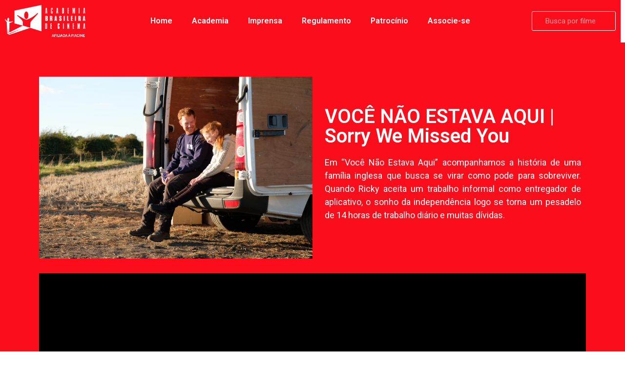

--- FILE ---
content_type: text/css
request_url: https://gp2021.academiabrasileiradecinema.com.br/wp-content/uploads/elementor/css/post-17.css?ver=1642515333
body_size: 926
content:
.elementor-17 .elementor-element.elementor-element-58dcd0f:not(.elementor-motion-effects-element-type-background) > .elementor-column-wrap, .elementor-17 .elementor-element.elementor-element-58dcd0f > .elementor-column-wrap > .elementor-motion-effects-container > .elementor-motion-effects-layer{background-color:#FB0D1C;}.elementor-17 .elementor-element.elementor-element-58dcd0f > .elementor-element-populated{transition:background 0.3s, border 0.3s, border-radius 0.3s, box-shadow 0.3s;}.elementor-17 .elementor-element.elementor-element-58dcd0f > .elementor-element-populated > .elementor-background-overlay{transition:background 0.3s, border-radius 0.3s, opacity 0.3s;}.elementor-bc-flex-widget .elementor-17 .elementor-element.elementor-element-96a37b6.elementor-column .elementor-column-wrap{align-items:center;}.elementor-17 .elementor-element.elementor-element-96a37b6.elementor-column.elementor-element[data-element_type="column"] > .elementor-column-wrap.elementor-element-populated > .elementor-widget-wrap{align-content:center;align-items:center;}.elementor-17 .elementor-element.elementor-element-96a37b6:not(.elementor-motion-effects-element-type-background) > .elementor-column-wrap, .elementor-17 .elementor-element.elementor-element-96a37b6 > .elementor-column-wrap > .elementor-motion-effects-container > .elementor-motion-effects-layer{background-color:#FB0D1C;}.elementor-17 .elementor-element.elementor-element-96a37b6 > .elementor-element-populated{transition:background 0.3s, border 0.3s, border-radius 0.3s, box-shadow 0.3s;}.elementor-17 .elementor-element.elementor-element-96a37b6 > .elementor-element-populated > .elementor-background-overlay{transition:background 0.3s, border-radius 0.3s, opacity 0.3s;}.elementor-17 .elementor-element.elementor-element-f764828 .elementor-menu-toggle{margin:0 auto;}.elementor-17 .elementor-element.elementor-element-f764828 > .elementor-widget-container{background-color:#FB0D1C;}.elementor-17 .elementor-element.elementor-element-f764828.ha-has-bg-overlay > .elementor-widget-container:before{transition:background 0.3s;}.elementor-bc-flex-widget .elementor-17 .elementor-element.elementor-element-bc88885.elementor-column .elementor-column-wrap{align-items:center;}.elementor-17 .elementor-element.elementor-element-bc88885.elementor-column.elementor-element[data-element_type="column"] > .elementor-column-wrap.elementor-element-populated > .elementor-widget-wrap{align-content:center;align-items:center;}.elementor-17 .elementor-element.elementor-element-bc88885:not(.elementor-motion-effects-element-type-background) > .elementor-column-wrap, .elementor-17 .elementor-element.elementor-element-bc88885 > .elementor-column-wrap > .elementor-motion-effects-container > .elementor-motion-effects-layer{background-color:#FB0D1C;}.elementor-17 .elementor-element.elementor-element-bc88885 > .elementor-element-populated{transition:background 0.3s, border 0.3s, border-radius 0.3s, box-shadow 0.3s;}.elementor-17 .elementor-element.elementor-element-bc88885 > .elementor-element-populated > .elementor-background-overlay{transition:background 0.3s, border-radius 0.3s, opacity 0.3s;}.elementor-17 .elementor-element.elementor-element-785a69c .elementor-search-form__container{min-height:40px;}.elementor-17 .elementor-element.elementor-element-785a69c .elementor-search-form__submit{min-width:40px;}body:not(.rtl) .elementor-17 .elementor-element.elementor-element-785a69c .elementor-search-form__icon{padding-left:calc(40px / 3);}body.rtl .elementor-17 .elementor-element.elementor-element-785a69c .elementor-search-form__icon{padding-right:calc(40px / 3);}.elementor-17 .elementor-element.elementor-element-785a69c .elementor-search-form__input, .elementor-17 .elementor-element.elementor-element-785a69c.elementor-search-form--button-type-text .elementor-search-form__submit{padding-left:calc(40px / 3);padding-right:calc(40px / 3);}.elementor-17 .elementor-element.elementor-element-785a69c .elementor-search-form__icon{font-size:0px;}.elementor-17 .elementor-element.elementor-element-785a69c .elementor-search-form__input,
					.elementor-17 .elementor-element.elementor-element-785a69c .elementor-search-form__icon,
					.elementor-17 .elementor-element.elementor-element-785a69c .elementor-lightbox .dialog-lightbox-close-button,
					.elementor-17 .elementor-element.elementor-element-785a69c .elementor-lightbox .dialog-lightbox-close-button:hover,
					.elementor-17 .elementor-element.elementor-element-785a69c.elementor-search-form--skin-full_screen input[type="search"].elementor-search-form__input{color:var( --e-global-color-text );}.elementor-17 .elementor-element.elementor-element-785a69c:not(.elementor-search-form--skin-full_screen) .elementor-search-form__container{background-color:#FB0D1C;border-color:var( --e-global-color-primary );border-width:1px 1px 1px 1px;border-radius:3px;}.elementor-17 .elementor-element.elementor-element-785a69c.elementor-search-form--skin-full_screen input[type="search"].elementor-search-form__input{background-color:#FB0D1C;border-color:var( --e-global-color-primary );border-width:1px 1px 1px 1px;border-radius:3px;}.elementor-17 .elementor-element.elementor-element-785a69c:not(.elementor-search-form--skin-full_screen) .elementor-search-form--focus .elementor-search-form__input,
					.elementor-17 .elementor-element.elementor-element-785a69c .elementor-search-form--focus .elementor-search-form__icon,
					.elementor-17 .elementor-element.elementor-element-785a69c .elementor-lightbox .dialog-lightbox-close-button:hover,
					.elementor-17 .elementor-element.elementor-element-785a69c.elementor-search-form--skin-full_screen input[type="search"].elementor-search-form__input:focus{color:#FFFFFF;}.elementor-17 .elementor-element.elementor-element-785a69c:not(.elementor-search-form--skin-full_screen) .elementor-search-form--focus .elementor-search-form__container{background-color:var( --e-global-color-secondary );border-color:#FFFFFF;}.elementor-17 .elementor-element.elementor-element-785a69c.elementor-search-form--skin-full_screen input[type="search"].elementor-search-form__input:focus{background-color:var( --e-global-color-secondary );border-color:#FFFFFF;}.elementor-17 .elementor-element.elementor-element-1d94c9a:not(.elementor-motion-effects-element-type-background), .elementor-17 .elementor-element.elementor-element-1d94c9a > .elementor-motion-effects-container > .elementor-motion-effects-layer{background-color:var( --e-global-color-secondary );}.elementor-17 .elementor-element.elementor-element-1d94c9a{transition:background 0.3s, border 0.3s, border-radius 0.3s, box-shadow 0.3s;}.elementor-17 .elementor-element.elementor-element-1d94c9a > .elementor-background-overlay{transition:background 0.3s, border-radius 0.3s, opacity 0.3s;}.elementor-17:not(.elementor-motion-effects-element-type-background), .elementor-17 > .elementor-motion-effects-container > .elementor-motion-effects-layer{background-color:#FB0D1C;}@media(min-width:768px){.elementor-17 .elementor-element.elementor-element-58dcd0f{width:14.99%;}.elementor-17 .elementor-element.elementor-element-96a37b6{width:69.332%;}.elementor-17 .elementor-element.elementor-element-bc88885{width:14.995%;}}@media(max-width:1024px) and (min-width:768px){.elementor-17 .elementor-element.elementor-element-58dcd0f{width:30%;}.elementor-17 .elementor-element.elementor-element-96a37b6{width:70%;}.elementor-17 .elementor-element.elementor-element-bc88885{width:100%;}}@media(max-width:767px){.elementor-17 .elementor-element.elementor-element-58dcd0f{width:70%;}.elementor-17 .elementor-element.elementor-element-96a37b6{width:30%;}}

--- FILE ---
content_type: text/css
request_url: https://gp2021.academiabrasileiradecinema.com.br/wp-content/uploads/elementor/css/post-433.css?ver=1642514750
body_size: 670
content:
.elementor-bc-flex-widget .elementor-433 .elementor-element.elementor-element-85f548c.elementor-column .elementor-column-wrap{align-items:center;}.elementor-433 .elementor-element.elementor-element-85f548c.elementor-column.elementor-element[data-element_type="column"] > .elementor-column-wrap.elementor-element-populated > .elementor-widget-wrap{align-content:center;align-items:center;}.elementor-433 .elementor-element.elementor-element-85f548c.elementor-column > .elementor-column-wrap > .elementor-widget-wrap{justify-content:center;}.elementor-433 .elementor-element.elementor-element-85f548c > .elementor-column-wrap > .elementor-widget-wrap > .elementor-widget:not(.elementor-widget__width-auto):not(.elementor-widget__width-initial):not(:last-child):not(.elementor-absolute){margin-bottom:5px;}.elementor-433 .elementor-element.elementor-element-f894a59{--grid-template-columns:repeat(0, auto);--icon-size:30px;--grid-column-gap:5px;--grid-row-gap:0px;}.elementor-433 .elementor-element.elementor-element-f894a59 .elementor-widget-container{text-align:center;}.elementor-433 .elementor-element.elementor-element-f894a59 .elementor-social-icon{background-color:#FB0D1C;}.elementor-433 .elementor-element.elementor-element-f894a59 .elementor-social-icon i{color:var( --e-global-color-primary );}.elementor-433 .elementor-element.elementor-element-f894a59 .elementor-social-icon svg{fill:var( --e-global-color-primary );}.elementor-433 .elementor-element.elementor-element-f894a59 .elementor-icon{border-radius:0px 0px 0px 0px;}.elementor-433 .elementor-element.elementor-element-f894a59 .elementor-social-icon:hover{background-color:var( --e-global-color-secondary );}.elementor-433 .elementor-element.elementor-element-f894a59 .elementor-social-icon:hover i{color:var( --e-global-color-accent );}.elementor-433 .elementor-element.elementor-element-f894a59 .elementor-social-icon:hover svg{fill:var( --e-global-color-accent );}.elementor-433 .elementor-element.elementor-element-2f76388 .elementor-icon-list-icon i{font-size:14px;}.elementor-433 .elementor-element.elementor-element-2f76388 .elementor-icon-list-icon svg{width:14px;}.elementor-433 .elementor-element.elementor-element-2f76388 .elementor-icon-list-text{color:var( --e-global-color-text );}.elementor-433 .elementor-element.elementor-element-2f76388 .elementor-icon-list-item, .elementor-433 .elementor-element.elementor-element-2f76388 .elementor-icon-list-item a{font-family:"Roboto", Sans-serif;font-weight:400;}.elementor-433 .elementor-element.elementor-element-c9bbd2e .elementor-text-editor{text-align:center;}.elementor-433 .elementor-element.elementor-element-c9bbd2e{color:var( --e-global-color-text );}.elementor-433:not(.elementor-motion-effects-element-type-background), .elementor-433 > .elementor-motion-effects-container > .elementor-motion-effects-layer{background-color:#FB0D1C;}@media(max-width:767px){.elementor-433 .elementor-element.elementor-element-2f76388 .elementor-icon-list-item, .elementor-433 .elementor-element.elementor-element-2f76388 .elementor-icon-list-item a{font-size:12px;}}

--- FILE ---
content_type: text/css
request_url: https://gp2021.academiabrasileiradecinema.com.br/wp-content/uploads/elementor/css/post-343.css?ver=1644930872
body_size: 729
content:
.elementor-343 .elementor-element.elementor-element-7f1d2e5 > .elementor-element-populated{padding:0px 0px 0px 0px;}.elementor-343 .elementor-element.elementor-element-ff0ec04 .elementor-image img{width:100%;}.elementor-bc-flex-widget .elementor-343 .elementor-element.elementor-element-92e2c98.elementor-column .elementor-column-wrap{align-items:center;}.elementor-343 .elementor-element.elementor-element-92e2c98.elementor-column.elementor-element[data-element_type="column"] > .elementor-column-wrap.elementor-element-populated > .elementor-widget-wrap{align-content:center;align-items:center;}.elementor-343 .elementor-element.elementor-element-92e2c98.elementor-column > .elementor-column-wrap > .elementor-widget-wrap{justify-content:center;}.elementor-343 .elementor-element.elementor-element-92e2c98 > .elementor-element-populated{padding:0px 10px 0px 25px;}.elementor-343 .elementor-element.elementor-element-3cb01a0{text-align:left;}.elementor-343 .elementor-element.elementor-element-2b157b1 .elementor-text-editor{text-align:justify;}.elementor-343 .elementor-element.elementor-element-2b157b1{font-family:"Roboto", Sans-serif;font-size:18px;font-weight:400;}.elementor-343 .elementor-element.elementor-element-139a3a8{margin-top:0px;margin-bottom:30px;}.elementor-343 .elementor-element.elementor-element-0a10983 > .elementor-widget-container{margin:0px 0px 40px 0px;}.elementor-343 .elementor-element.elementor-element-f7abb1a .elementor-heading-title{font-family:"Roboto", Sans-serif;font-size:16px;font-weight:600;}.elementor-343 .elementor-element.elementor-element-2b10b66 .elementor-heading-title{font-family:"Roboto", Sans-serif;font-size:16px;font-weight:600;}.elementor-343 .elementor-element.elementor-element-b07fbd1 .elementor-heading-title{font-family:"Roboto", Sans-serif;font-size:16px;font-weight:600;}.elementor-343 .elementor-element.elementor-element-2f62aa4 .ha-image-grid__item{--image-grid-column:3;}.elementor-343 .elementor-element.elementor-element-2f62aa4 .ha-filter{text-align:left;}.elementor-343 .elementor-element.elementor-element-a3af1b6:not(.elementor-motion-effects-element-type-background), .elementor-343 .elementor-element.elementor-element-a3af1b6 > .elementor-motion-effects-container > .elementor-motion-effects-layer{background-color:#FB0D1C;}.elementor-343 .elementor-element.elementor-element-a3af1b6{transition:background 0.3s, border 0.3s, border-radius 0.3s, box-shadow 0.3s;padding:60px 0px 60px 0px;}.elementor-343 .elementor-element.elementor-element-a3af1b6 > .elementor-background-overlay{transition:background 0.3s, border-radius 0.3s, opacity 0.3s;}body.elementor-page-343:not(.elementor-motion-effects-element-type-background), body.elementor-page-343 > .elementor-motion-effects-container > .elementor-motion-effects-layer{background-color:var( --e-global-color-secondary );}@media(max-width:1024px){.elementor-343 .elementor-element.elementor-element-2f62aa4 .ha-image-grid__item{--image-grid-column:3;}}@media(max-width:767px){.elementor-343 .elementor-element.elementor-element-92e2c98 > .elementor-element-populated{padding:10px 10px 10px 10px;}.elementor-343 .elementor-element.elementor-element-2f62aa4 .ha-image-grid__item{--image-grid-column:2;}}

--- FILE ---
content_type: application/javascript
request_url: https://gp2021.academiabrasileiradecinema.com.br/wp-content/plugins/happy-elementor-addons-pro/assets/js/happy-addons-pro.js?ver=1.13.1
body_size: 9077
content:
'use strict';
window.Happy = window.Happy || {};

(function ($, Happy, w) {
	var $window = $(w);

	function debounce(func, wait, immediate) {
		var timeout;
		return function() {
			var context = this, args = arguments;
			var later = function() {
				timeout = null;
				if (!immediate) func.apply(context, args);
			};
			var callNow = immediate && !timeout;
			clearTimeout(timeout);
			timeout = setTimeout(later, wait);
			if (callNow) func.apply(context, args);
		};
	};

    $window.on('elementor/frontend/init', function () {

		// Set user time in cookie
		var HappyLocalTimeZone = new Date().toString().match(/([A-Z]+[\+-][0-9]+.*)/)[1];
		var ha_secure = (document.location.protocol === 'https:') ? 'secure' : '';
		document.cookie = "HappyLocalTimeZone="+HappyLocalTimeZone+";SameSite=Strict;"+ha_secure;

		var CountDown = function ($scope) {
			var $item = $scope.find('.ha-countdown');
			var $countdown_item = $item.find('.ha-countdown-item');
			var $end_action = $item.data('end-action');
			var $redirect_link = $item.data('redirect-link');
			var $end_action_div = $item.find('.ha-countdown-end-action');
			var $editor_mode_on = $scope.hasClass('elementor-element-edit-mode');
			$item.countdown({
				end: function () {
					if (('message' === $end_action || 'img' === $end_action) && $end_action_div !== undefined) {
						$countdown_item.css("display", "none");
						$end_action_div.css("display", "block");
					} else if ('url' === $end_action && $redirect_link !== undefined && $editor_mode_on !== true) {
						window.location.replace($redirect_link)
					}
				}
			});
		};

		var CarouselBase = elementorModules.frontend.handlers.Base.extend({
			onInit: function () {
				elementorModules.frontend.handlers.Base.prototype.onInit.apply(this, arguments);
				this.run();
			},

			getDefaultSettings: function () {
				return {
					selectors: {
						container: '.ha-carousel-container'
					},
					arrows: false,
					dots: false,
					checkVisible: false,
					infinite: true,
					slidesToShow: 3,
					rows: 0,
					prevArrow: '<button type="button" class="slick-prev"><i class="fa fa-chevron-left"></i></button>',
					nextArrow: '<button type="button" class="slick-next"><i class="fa fa-chevron-right"></i></button>',
				}
			},

			getDefaultElements: function () {
				var selectors = this.getSettings('selectors');
				return {
					$container: this.findElement(selectors.container)
				};
			},

			onElementChange: function () {
				this.elements.$container.slick('unslick');
				this.run();
			},

			getReadySettings: function () {
				var settings = {
					infinite: !!this.getElementSettings('loop'),
					autoplay: !!this.getElementSettings('autoplay'),
					autoplaySpeed: this.getElementSettings('autoplay_speed'),
					speed: this.getElementSettings('animation_speed'),
					centerMode: !!this.getElementSettings('center'),
					vertical: !!this.getElementSettings('vertical'),
					slidesToScroll: 1,
				};

				switch (this.getElementSettings('navigation')) {
					case 'arrow':
						settings.arrows = true;
						break;
					case 'dots':
						settings.dots = true;
						break;
					case 'both':
						settings.arrows = true;
						settings.dots = true;
						break;
				}

				settings.slidesToShow = this.getElementSettings('slides_to_show') || 3;
				settings.responsive = [
					{
						breakpoint: elementorFrontend.config.breakpoints.lg,
						settings: {
							slidesToShow: (this.getElementSettings('slides_to_show_tablet') || settings.slidesToShow),
						}
					},
					{
						breakpoint: elementorFrontend.config.breakpoints.md,
						settings: {
							slidesToShow: (this.getElementSettings('slides_to_show_mobile') || this.getElementSettings('slides_to_show_tablet')) || settings.slidesToShow,
						}
					}
				];

				return $.extend({}, this.getSettings(), settings);
			},

			run: function () {
				this.elements.$container.slick(this.getReadySettings());
			}
		});

		// Source Code
		var SourceCode = function ($scope) {
			var $item = $scope.find('.ha-source-code');
			var $lng_type = $item.data('lng-type');
			var $after_copy_text = $item.data('after-copy');
			var $code = $item.find('.language-' + $lng_type);
			var $copy_btn = $scope.find('.ha-copy-code-button');
			$copy_btn.on('click', function () {
				var $temp = $("<textarea>");
				$(this).append($temp);
				$temp.val($code.text()).select();
				document.execCommand("copy");
				$temp.remove();
				if ($after_copy_text.length) {
					$(this).text($after_copy_text);
				}
			});
			if ($lng_type !== undefined && $code !== undefined) {
				Prism.highlightElement($code.get(0));
			}
		};

		// Animated text
		var AnimatedText = function ($scope) {
			var $item = $scope.find('.cd-headline'),
				$animationDelay = $item.data('animation-delay');
			happyAnimatedText({
				selector: $item,
				animationDelay: $animationDelay,
			});
		};

		//Instagram Feed
		var InstagramFeed = function($scope) {
			var button = $scope.find('.ha-insta-load-more');
			var instagram_wrap = $scope.find('.ha-insta-default');
			button.on("click", function(e) {
				e.preventDefault();
				var $self = $(this),
				query_settings = $self.data("settings"),
				total = $self.data("total"),
				items = $scope.find('.ha-insta-item').length;
				$.ajax({
					url: HappyProLocalize.ajax_url,
					type: 'POST',
					data: {
						action: "ha_instagram_feed_action",
						security: HappyProLocalize.nonce,
						query_settings: query_settings,
						loaded_item: items,
					},
					success: function(response) {
						if(total > items){
							$(response).appendTo(instagram_wrap);
						}else{
							$self.text('All Loaded').addClass('loaded');
							setTimeout( function(){
								$self.css({"display": "none"});
							},800);
						}

					},
					error: function(error) {}
				});
			});
		};

		//Scrolling Image
		var ScrollingImage = elementorModules.frontend.handlers.Base.extend({

			onInit: function () {
				elementorModules.frontend.handlers.Base.prototype.onInit.apply(this, arguments);
				this.wrapper = this.$element.find('.ha-scrolling-image-wrapper');
				this.run();
			},
			onElementChange: function () {
				this.run();
			},
			run: function () {
				var container_height = this.wrapper.innerHeight(),
					container_width = this.wrapper.innerWidth(),
					image_align = this.wrapper.data('align'),
					scroll_direction = this.wrapper.data('scroll-direction'),
					items = this.wrapper.find('.ha-scrolling-image-container'),
					single_image_box = items.find('.ha-scrolling-image-item'),
					scroll = 'scroll'+image_align+scroll_direction+container_height+container_width,
					duration = this.wrapper.data('duration'),
					direction = 'normal',
					horizontal_align_width = 10,
					vertical_align_height = 10;

				var start = {'transform': 'translateY('+container_height+'px)'},
					end = {'transform': 'translateY(-101%)'};
				if('bottom' === scroll_direction || 'right' === scroll_direction){
					direction = 'reverse';
				}
				if('ha-horizontal' === image_align){
					start = {'transform': 'translateX('+container_width+'px)'};
					end = {'transform': 'translateX(-101%)'};
					single_image_box.each(function(){
						horizontal_align_width += $(this).outerWidth(true);
					});
					items.css({'width':horizontal_align_width,'display':'flex'});
					items.find('img').css({'max-width':'100%'});
					single_image_box.css({'display':'inline-flex'});
				}
				if('ha-vertical' === image_align){
					single_image_box.each(function(){
						vertical_align_height += $(this).outerHeight(true);
					});
				}
				$.keyframe.define([{
					name: scroll,
					'0%': start,
					'100%':end,
				}]);
				items.playKeyframe({
					name: scroll,
					duration: duration+'ms',
					timingFunction: 'linear',
					delay: '0s',
					iterationCount: 'infinite',
					direction: direction,
					fillMode: 'none',
					complete: function(){
					}
				});
			}
		});

		//Pricing Table ToolTip
		var PricingTableToolTip = function($scope) {
			var tooltip_area = $scope.find('.ha-pricing-table-feature-tooltip');
			tooltip_area.on({
				mouseenter: function (e) {
					var $this = $(this),
						direction = $this[0].getBoundingClientRect(),
						tooltip = $this.find('.ha-pricing-table-feature-tooltip-text'),
						tooltipW = tooltip.outerWidth(true),
						tooltipH = tooltip.outerHeight(true),
						W_width = $(window).width(),
						W_height = $(window).height();
					tooltip.css({ left: '0', right: 'auto', top: 'calc(100% + 1px)', bottom: 'auto' });
					if(W_width - direction.left < tooltipW && direction.right < tooltipW){
						tooltip.css({ left: 'calc(50% - ('+tooltipW+'px/2))'});
					}else if(W_width - direction.left < tooltipW){
							tooltip.css({ left: 'auto', right: '0' });
					}
					if(W_height - direction.bottom < tooltipH){
							tooltip.css({ top: 'auto', bottom: 'calc(100% + 1px)' });
					}
				}
			});

		};

		var TabHandlerBase = elementorModules.frontend.handlers.Base.extend({
			$activeContent: null,

			getDefaultSettings: function () {
				return {
					selectors: {
						tabTitle: '.ha-tab__title',
						tabContent: '.ha-tab__content'
					},
					classes: {
						active: 'ha-tab--active'
					},
					showTabFn: 'show',
					hideTabFn: 'hide',
					toggleSelf: false,
					hidePrevious: true,
					autoExpand: true
				};
			},

			getDefaultElements: function () {
				var selectors = this.getSettings('selectors');

				return {
					$tabTitles: this.findElement(selectors.tabTitle),
					$tabContents: this.findElement(selectors.tabContent)
				};
			},

			activateDefaultTab: function () {
				var settings = this.getSettings();

				if (!settings.autoExpand || 'editor' === settings.autoExpand && !this.isEdit) {
					return;
				}

				var defaultActiveTab = this.getEditSettings('activeItemIndex') || 1,
					originalToggleMethods = {
						showTabFn: settings.showTabFn,
						hideTabFn: settings.hideTabFn
					};

				// Toggle tabs without animation to avoid jumping
				this.setSettings({
					showTabFn: 'show',
					hideTabFn: 'hide'
				});

				this.changeActiveTab(defaultActiveTab);

				// Return back original toggle effects
				this.setSettings(originalToggleMethods);
			},

			deactivateActiveTab: function (tabIndex) {
				var settings = this.getSettings(),
					activeClass = settings.classes.active,
					activeFilter = tabIndex ? '[data-tab="' + tabIndex + '"]' : '.' + activeClass,
					$activeTitle = this.elements.$tabTitles.filter(activeFilter),
					$activeContent = this.elements.$tabContents.filter(activeFilter);

				$activeTitle.add($activeContent).removeClass(activeClass);

				$activeContent[settings.hideTabFn]();
			},

			activateTab: function (tabIndex) {
				var settings = this.getSettings(),
					activeClass = settings.classes.active,
					$requestedTitle = this.elements.$tabTitles.filter('[data-tab="' + tabIndex + '"]'),
					$requestedContent = this.elements.$tabContents.filter('[data-tab="' + tabIndex + '"]');

				$requestedTitle.add($requestedContent).addClass(activeClass);

				$requestedContent[settings.showTabFn]();
			},

			isActiveTab: function (tabIndex) {
				return this.elements.$tabTitles.filter('[data-tab="' + tabIndex + '"]').hasClass(this.getSettings('classes.active'));
			},

			bindEvents: function () {
				var _this = this;

				this.elements.$tabTitles.on({
					keydown: function keydown(event) {
						if ('Enter' === event.key) {
							event.preventDefault();

							_this.changeActiveTab(event.currentTarget.getAttribute('data-tab'));
						}
					},
					click: function click(event) {
						event.preventDefault();

						_this.changeActiveTab(event.currentTarget.getAttribute('data-tab'));
					}
				});
			},

			onInit: function () {
				elementorModules.frontend.handlers.Base.prototype.onInit.apply(this, arguments);
				this.activateDefaultTab();
			},

			onEditSettingsChange: function (propertyName) {
				if ('activeItemIndex' === propertyName) {
					this.activateDefaultTab();
				}
			},

			changeActiveTab: function (tabIndex) {
				var isActiveTab = this.isActiveTab(tabIndex),
					settings = this.getSettings();

				if ((settings.toggleSelf || !isActiveTab) && settings.hidePrevious) {
					this.deactivateActiveTab();
				}

				if (!settings.hidePrevious && isActiveTab) {
					this.deactivateActiveTab(tabIndex);
				}

				if (!isActiveTab) {
					this.activateTab(tabIndex);
				}
			}
		});

		// TimeLine
		var TimeLine = function($scope) {
			var T_ID = $scope.data('id');
			var timeline = $scope.find('.ha-timeline-wrap');
			var dataScroll = timeline.data('scroll');
			var timeline_block = timeline.find('.ha-timeline-block');
			var event = "scroll.timelineScroll"+T_ID+" resize.timelineScroll"+T_ID;

            function scroll_tree() {
                timeline_block.each(function () {
                    var block_height = $(this).outerHeight(true);
                    var $offsetTop = $(this).offset().top;
                    var window_middle_p = $window.scrollTop() + $window.height() / 2;
                    if ($offsetTop < window_middle_p) {
                        $(this).addClass("ha-timeline-scroll-tree");
                    } else {
                        $(this).removeClass("ha-timeline-scroll-tree");
                    }
                    var scroll_tree_wrap = $(this).find('.ha-timeline-tree-inner');
                    var scroll_height = ($window.scrollTop() - scroll_tree_wrap.offset().top) + ($window.outerHeight() / 2);

                    if ($offsetTop < window_middle_p && timeline_block.hasClass('ha-timeline-scroll-tree')) {
                        if (block_height > scroll_height) {
                            scroll_tree_wrap.css({"height": scroll_height * 1.5 + "px",});
                        } else {
                            scroll_tree_wrap.css({"height": block_height * 1.2 + "px",});
                        }
                    } else {
                        scroll_tree_wrap.css("height", "0px");
                    }
                });
            }

			if( 'yes' === dataScroll) {
				scroll_tree();
				$window.on(event, scroll_tree);
			}else{
				$window.off(event);
			}
		};

        var HotSpots = elementorModules.frontend.handlers.Base.extend({
            onInit: function () {
                elementorModules.frontend.handlers.Base.prototype.onInit.apply(this, arguments);
                this.init();
            },

            bindEvents: function() {
            	if (!this.isEdit) {
                    this.elements.$items.on('click.spotClick', function(e) {
                    	e.preventDefault();
                    });
				}
			},

            getDefaultSettings: function () {
                return {
                    selectors: {
                        item: '.ha-hotspots__item'
                    },
                }
            },

            getDefaultElements: function () {
                return {
                    $items: this.findElement(this.getSettings('selectors.item'))
                };
            },

            onElementChange: function(changedProp) {
				if ( ! this.hasTipso() ) {
					return
				}

            	if (changedProp.indexOf('tooltip_') === 0) {
                    this.elements.$items.tipso('destroy');
					this.init();
                }
			},

			hasTipso: function() {
				return $.fn['tipso'];
			},

            init: function () {
            	var position = this.getElementSettings('tooltip_position'),
					width = this.getElementSettings('tooltip_width'),
					background = this.getElementSettings('tooltip_bg_color'),
                	color = this.getElementSettings('tooltip_color'),
                	speed = this.getElementSettings('tooltip_speed'),
                	delay = this.getElementSettings('tooltip_delay'),
                	hideDelay = this.getElementSettings('tooltip_hide_delay'),
                	hideArrow = this.getElementSettings('tooltip_hide_arrow'),
                	hover = this.getElementSettings('tooltip_hover'),
					elementId = this.getID();

				if ( ! this.hasTipso() ) {
					return
				}

            	this.elements.$items.each(function(index, item) {
            		var $item = $(item),
						target = $item.data('target'),
						settings = $item.data('settings'),
						classes = [
                            'ha-hotspots--' + elementId,
                            'elementor-repeater-item-' + target,
						];
            		$item.tipso({
                        color: color,
                        width: width.size || 200,
                        position: settings.position || position,
						speed: speed,
						delay: delay,
                        showArrow: !hideArrow,
                        tooltipHover: !!hover,
                        hideDelay: hideDelay,
                        background: background,
						useTitle: false,
                        content: $('#ha-' + target).html(),
                        onBeforeShow: function($e, e, tooltip) {
                            tooltip.tipso_bubble.addClass(classes.join(' '));
						}
					});
                });
            }
        });

		var LineChart = function( $scope ) {
			elementorFrontend.waypoint($scope, function () {
				var $chart = $(this),
					$container = $chart.find( '.ha-line-chart-container' ),
					$chart_canvas = $chart.find( '#ha-line-chart' ),
					settings      = $container.data( 'settings' );

				if ( $container.length ) {
					var chart = new Chart( $chart_canvas, settings );
				}
			} );
		};

		var RadarChart = function( $scope ) {
			elementorFrontend.waypoint($scope, function () {
				var $chart = $(this),
					$container = $chart.find( '.ha-radar-chart-container' ),
					$chart_canvas = $chart.find( '#ha-radar-chart' ),
					settings      = $container.data( 'settings' );

				if ( $container.length ) {
					var chart = new Chart( $chart_canvas, settings );
				}
			} );
		};

		var PolarChart = function( $scope ) {
			elementorFrontend.waypoint($scope, function () {
				var $chart = $(this),
					$container = $chart.find( '.ha-polar-chart-container' ),
					$chart_canvas = $chart.find( '#ha-polar-chart' ),
					settings      = $container.data( 'settings' );

				if ( $container.length ) {
					var chart = new Chart( $chart_canvas, settings );
				}
			} );
		};

		var PieChart = function( $scope ) {
			elementorFrontend.waypoint($scope, function () {
				var $chart = $(this),
					$container = $chart.find( '.ha-pie-chart-container' ),
					$chart_canvas = $chart.find( '#ha-pie-chart' ),
					settings      = $container.data( 'settings' );

				if ( $container.length ) {
					var chart = new Chart( $chart_canvas, settings );
				}
			} );
		};

		var StickyVideoArray = [];
		var StickyVideo = function( $scope ) {
			var $id = '#ha-sticky-video-player-' + $scope.data('id'),
				$wrap = $scope.find( '.ha-sticky-video-wrap' ),
				$settting = $wrap.data( 'ha-player' ),
				$box = $wrap.find( '.ha-sticky-video-box' ),
				$overlay_box = $wrap.find( '.ha-sticky-video-overlay' ),
				$overlay_play = $overlay_box.find( '.ha-sticky-video-overlay-icon' ),
				$sticky_close = $wrap.find( '.ha-sticky-video-close i' ),
				$all_box = $('.ha-sticky-video-box'),
				event = "scroll.haStickyVideo"+$scope.data('id'),
				//event = "scroll.haStickyVideo"+$scope.data('id')+" resize.haStickyVideo"+$scope.data('id'),
				set;
				//console.log(StickyVideoArray);

				var option = {
					autoplay: $settting.autoplay,
					muted: $settting.muted,
					loop: $settting.loop,
					clickToPlay: false,
					hideControls: false,
					// youtube: {
					// 	start: '30',
					// 	end: '45',
					// },
				}

				/* var playerAbc = new Plyr('#player', {
					title: 'Example Title',
					// autoplay: true,
					youtube: {
						start: '30',
						end: '45',
					},
				  }); */
				var playerAbc = new Plyr($id);
				var StickyVideoObject = {
					'player' : playerAbc,
					'event' : event,
					'player_box' : $box,
				}
				StickyVideoArray.push(StickyVideoObject);
				//on overlay click
				if( 0 !== $overlay_box.length ){
					var $el = 0 !== $overlay_play.length ? $overlay_play : $overlay_box;
					$el.on('click',function(){
						playerAbc.play();
					});
				}

				//on close sticky
				$sticky_close.on('click',function(){
					$box.removeClass("sticky");
					$box.addClass("sticky-close");
					playerAbc.pause();
				});

				//on Play
				playerAbc.on('play', function (e) {
					//console.log(e,StickyVideoArray);
					$overlay_box.css('display', 'none');
					if( $box.hasClass('sticky-close') ){
						$box.removeClass("sticky-close");
					}
					StickyVideoArray.forEach( function(item, index) {
						//console.log( item );
							if( item.player !== playerAbc ){
								//console.log('push');
								item.player.pause();
							}
							if( item.event !== event ){
								$window.off(item.event);
								//console.log('event');
							}
							if( item.player_box !== $box ){
								item.player_box.removeClass("sticky");
								//console.log('removeClass');
							}
					});

					//$all_box.removeClass("sticky");
				    //console.log($settting,$id);
					if( true === $settting.sticky){
						$window.on( event, function(){

							var height = $box.outerHeight(true);
							var $offsetTop = $wrap.offset().top;
							var videoBoxTopPoint = $window.scrollTop();
							var videoBoxMiddlePoint = $offsetTop + height / 2;
							if( ! $box.hasClass('sticky-close') ){
								if ( videoBoxMiddlePoint < videoBoxTopPoint) {
									$box.addClass("sticky");
								} else {
									$box.removeClass("sticky");
								}
							}

						});
					}else{
						$window.off(event);
					}
				});

				// on pause
				playerAbc.on('pause', function (e) {
					$window.off(event);
				});

				$window.on("load resize", debounce(function () {
					//console.log($box.find( 'iframe' ));
					// cannot rely on iframe here cause iframe has extra height
					var height = $box.find( '.plyr' ).height();

					$wrap.css('min-height', height + 'px');
				}, 100));

				/* var event = "scroll.timelineScroll"+T_ID+" resize.timelineScroll"+T_ID;

            function scroll_tree() {
                timeline_block.each(function () {
                    var block_height = $(this).outerHeight(true);
                    var $offsetTop = $(this).offset().top;
                    var window_middle_p = $window.scrollTop() + $window.height() / 2;
                    if ($offsetTop < window_middle_p) {
                        $(this).addClass("ha-timeline-scroll-tree");
                    } else {
                        $(this).removeClass("ha-timeline-scroll-tree");
                    }
                    var scroll_tree_wrap = $(this).find('.ha-timeline-tree-inner');
                    var scroll_height = ($window.scrollTop() - scroll_tree_wrap.offset().top) + ($window.outerHeight() / 2);

                    if ($offsetTop < window_middle_p && timeline_block.hasClass('ha-timeline-scroll-tree')) {
                        if (block_height > scroll_height) {
                            scroll_tree_wrap.css({"height": scroll_height * 1.5 + "px",});
                        } else {
                            scroll_tree_wrap.css({"height": block_height * 1.2 + "px",});
                        }
                    } else {
                        scroll_tree_wrap.css("height", "0px");
                    }
                });
            }

			if( 'yes' === dataScroll) {
				scroll_tree();
				$window.on(event, scroll_tree);
			}else{
				$window.off(event);
			} */


		};

		//facebook feed
		var FacebookFeed = function($scope) {
			var button = $scope.find('.ha-facebook-load-more');
			var facebook_wrap = $scope.find('.ha-facebook-items');
			button.on("click", function(e) {
				e.preventDefault();
				var $self = $(this),
					query_settings = $self.data("settings"),
					total = $self.data("total"),
					items = $scope.find('.ha-facebook-item').length;
				$.ajax({
					url: HappyProLocalize.ajax_url,
					type: 'POST',
					data: {
						action: "ha_facebook_feed_action",
						security: HappyProLocalize.nonce,
						query_settings: query_settings,
						loaded_item: items,
					},
					success: function(response) {
						if(total > items){
							$(response).appendTo(facebook_wrap);
						}else{
							$self.text('All Loaded').addClass('loaded');
							setTimeout( function(){
								$self.css({"display": "none"});
							},800);
						}
					},
					error: function(error) {}
				});
			});
		};

		//SmartPostList
		var SmartPostList = function($scope) {
			var filterWrap = $scope.find('.ha-spl-filter'),
				customSelect = $scope.find('.ha-spl-custom-select'),
				gridWrap = $scope.find('.ha-spl-grid-area'),
				mainWrapper = $scope.find('.ha-spl-wrapper'),
				querySettings = mainWrapper.data("settings"),

				dataOffset = mainWrapper.attr("data-offset"),

				nav = $scope.find('.ha-spl-pagination button'),
			    navPrev = $scope.find('.ha-spl-pagination button.prev'),
				navNext = $scope.find('.ha-spl-pagination button.next'),
				filter = $scope.find('ul.ha-spl-filter-list li span'),
				event;

				customSelect.niceSelect();

			var select = $scope.find('.ha-spl-custom-select li');

			function afterClick(e){
				e.preventDefault();
				var $self = $(this),
				dataFilter = filterWrap.attr("data-active"),
				dataTotalOffset = mainWrapper.attr("data-total-offset"),
				offset = '',
				termId = '';

				if(  e.target.classList.contains('prev') || e.target.classList.contains('fa-angle-left')  ){
					if(0 == parseInt(dataTotalOffset)){
						navPrev.attr("disabled", true);
						return;
					}
					offset = 0 !== parseInt(dataTotalOffset) ? ( parseInt(dataTotalOffset) - parseInt(dataOffset) ) : '0';
					if( undefined !== dataFilter ){
						termId = dataFilter;
					}
				}

				else if( e.target.classList.contains('next') || e.target.classList.contains('fa-angle-right') ){
					offset = parseInt(dataTotalOffset) + parseInt(dataOffset);
					if( undefined !== dataFilter ){
						termId = dataFilter;
					}
				}

				if( e.target.hasAttribute("data-value") ){

					termId = e.target.dataset['value'];

					filterWrap[0].setAttribute('data-active', termId);
					if( 'SPAN' === e.target.tagName ){
						filter.removeClass('ha-active');
						e.target.classList.toggle('ha-active');
					}

					offset = 0;
					navPrev.attr("disabled", true);
					navNext.removeAttr('disabled');
				}

				$.ajax({
					url: HappyProLocalize.ajax_url,
					type: 'POST',
					data: {
						action: "ha_smart_post_list_action",
						security: HappyProLocalize.nonce,
						querySettings: querySettings,
						offset: offset,
						termId: termId,
					},
					success: function(response) {

						if( $(response).length > 0 ){

							gridWrap.css('height',gridWrap.outerHeight(true) + 'px');
							gridWrap.html('');
							$(response).appendTo(gridWrap);
							gridWrap.css('height','');
							mainWrapper[0].attributes['data-total-offset'].value = offset;

							if(  e.target.classList.contains('prev') || e.target.classList.contains('fa-angle-left')  ){
								navNext.removeAttr('disabled');
							}
							if( e.target.classList.contains('next') || e.target.classList.contains('fa-angle-right') ){
								navPrev.removeAttr('disabled');
							}
						}else{
							if( e.target.classList.contains('next') || e.target.classList.contains('fa-angle-right') ){
								navNext.attr("disabled", true);
							}
						}

					},
					error: function(error) {}
				});
			};

			nav.on("click", afterClick);
			filter.on("click", afterClick);
			select.on("click", afterClick);
		};

		//PostGrid
		var postGridSkins = [
			'classic',
			'hawai',
			'standard',
			'monastic',
			'stylica',
			'outbox',
			'crossroad',
		];
		var PostGrid = function($scope) {
			var wrapper = $scope.find('.ha-pg-wrapper'),
				gridWrap = wrapper.find('.ha-pg-grid-wrap'),
				button = wrapper.find('button.ha-pg-loadmore');
				button.on("click", function(e) {
					e.preventDefault();
					var $self = $(this),
					querySettings = $self.data("settings"),
					items = wrapper.find('.ha-pg-item').length;

					$self.attr("disabled", true);

					$.ajax({
						url: HappyProLocalize.ajax_url,
						type: 'POST',
						data: {
							action: "hapro_post_grid_action",
							security: HappyProLocalize.nonce,
							querySettings: querySettings,
							loadedItem: items,
						},
						beforeSend: function () {
							$self.find('.eicon-loading').css({"display": "inline-block"});
						},
						success: function(response) {
							if( response ){
								$(response).each( function(){
									var $self = $(this); // every item
									if($self.hasClass('ha-pg-item')){
										$self.addClass('ha-pg-item-loaded').appendTo( gridWrap );
									}else{
										$self.appendTo( gridWrap );
									}
								});
							}else{
								$self.text('All Loaded').addClass('loaded');
								setTimeout( function(){
									$self.css({"display": "none"});
								},800);
							}
							$self.find('.eicon-loading').css({"display": "none"});
							$self.removeAttr('disabled');

						},
						error: function(error) {}
					});
				});
		};


		// Advanced Data Table
		var DataTable = function( $scope ) {
			const dataTable = $scope.find('.ha-advanced-table');
			const widgetWrapper = $scope.find('.elementor-widget-container');
			const row_td = $scope.find('.ha-advanced-table__body-row-cell');
			const search = dataTable.data('search') == true ? true : false;
			const paging = dataTable.data('paging') == true ? true : false;
			var scrollX = dataTable.data('scroll-x') == undefined ? false : true;

			if (window.innerWidth <= 767) {
				var scrollX = true;
			}
			// DataTables.js settings
			$(dataTable).DataTable( {
				"searching": search,
				"paging": paging,
				"orderCellsTop": true,
				"scrollX": scrollX
			} );
			const column_th = $scope.find('.ha-advanced-table__head-column-cell');
			column_th.each( function(index, v) {
				$(column_th[index]).css('width', '');
			});

			// export table button
			if (dataTable.data('export-table') == true) {
				widgetWrapper.prepend('<div class="ha-advanced-table-btn-wrap"><button class="ha-advanced-table-btn">' + dataTable.data('export-table-text') + '</button></div>');
				const dataTableBtn = $scope.find('.ha-advanced-table-btn');

				dataTableBtn.on('click', function() {
					const oldDownloadNode = document.querySelector('.ha-advanced-data-table-export');
					if (oldDownloadNode) {
						oldDownloadNode.parentNode.removeChild(oldDownloadNode);
					}

					const csv = [];
					dataTable.find('tr').each(function(index, tr) {
						const data = [];

						$(tr).find('th').each(function(index, th) {
							data.push(th.textContent);
						})
						$(tr).find('td').each(function(index, td) {
							data.push(td.textContent);
						})

						csv.push(data.join(","));
					});
					const csvFile = new Blob([csv.join("\n")], { type: "text/csv" });

					const downloadNode = document.createElement("a");
					const url = URL.createObjectURL(csvFile);

					const date = new Date();
					const options = { day: '2-digit', month: 'short', year: 'numeric', hour: 'numeric', minute: 'numeric', second: 'numeric' }
					const formatedDate = date.toLocaleDateString('en-BD', options);
					const dateString = JSON.stringify(formatedDate.replace(/[ , :]/g, '-'));

					downloadNode.download = 'advanced-data-table-' + dateString + '~' + dataTable.data('widget-id') + '.csv';
					downloadNode.setAttribute("href", url);
					downloadNode.classList.add('ha-advanced-data-table-export');
					downloadNode.style.visibility = 'hidden';
					document.body.appendChild(downloadNode);
					downloadNode.click();
				})
			}

		};



        // move modal content div from elementor wrapper to body tag
		// var haModalPopup = $( '.ha-modal-popup-content-wrapper' );
		// if ( haModalPopup.length ) {
		// 	haModalPopup.each( function() {
		// 		$( this ).appendTo( document.body );
		// 	});
		// }

		// modal click event
		var ModalPopup = function( $scope ) {
			var btn = $scope.find('.ha-modal-popup-btn');
			var btnId = btn.data('id');

			btn.on("click", function (e) {
				e.preventDefault();

				var modal = document.querySelectorAll('.ha-modal-popup-content-wrapper');
				modal.forEach( function (item) {
					if ( item.dataset.id === btnId && item.childNodes[5] != undefined ) {
						item.classList.add('ha-modal-show');
						item.childNodes[5].classList.add(item.dataset.animation);
						setTimeout(function() {
							item.childNodes[5].classList.remove(item.dataset.animation);
						}, 1000);
					} else if ( item.dataset.id === btnId ) {
						item.classList.add('ha-modal-show');
						item.childNodes[3].classList.add(item.dataset.animation);
						setTimeout(function() {
							item.childNodes[3].classList.remove(item.dataset.animation);
						}, 1000);
					}
				} );

				var wrapperClose = document.querySelectorAll('.ha-modal-popup-overlay');
				if ( wrapperClose != null ) {
					wrapperClose.forEach( function (closeItem) {
						closeItem.addEventListener("click", function () {
							closeItem.parentElement.classList.remove('ha-modal-show');
						});
					} );
				}

				var closeIcons = document.querySelectorAll('.ha-modal-popup-content-close');
				if ( closeIcons != null ) {
					closeIcons.forEach( function (closeIcon) {
						closeIcon.addEventListener('click', function () {
							closeIcon.parentElement.classList.remove('ha-modal-show');
						});
					});
				}

			});
		}

		elementorFrontend.hooks.addAction(
			'frontend/element_ready/ha-countdown.default',
			CountDown
		);

		elementorFrontend.hooks.addAction(
			'frontend/element_ready/ha-team-carousel.default',
			function ($scope) {
				elementorFrontend.elementsHandler.addHandler(CarouselBase, {
					$element: $scope,
					selectors: {
						container: '.ha-team-carousel-wrap',
					},
					prevArrow: '<button type="button" class="slick-prev"><i class="hm hm-arrow-left"></i></button>',
					nextArrow: '<button type="button" class="slick-next"><i class="hm hm-arrow-right"></i></button>'
				});
			}
		);

		elementorFrontend.hooks.addAction(
			'frontend/element_ready/ha-source-code.default',
			SourceCode
		);

		elementorFrontend.hooks.addAction(
			'frontend/element_ready/ha-animated-text.default',
			AnimatedText
		);

		elementorFrontend.hooks.addAction(
			'frontend/element_ready/ha-logo-carousel.default',
			function ($scope) {
				elementorFrontend.elementsHandler.addHandler(CarouselBase, {
					$element: $scope,
					selectors: {
						container: '.ha-logo-carousel-wrap',
					},
				});
			}
		);

		elementorFrontend.hooks.addAction(
			'frontend/element_ready/ha-testimonial-carousel.default',
			function ($scope) {
				elementorFrontend.elementsHandler.addHandler(CarouselBase, {
					$element: $scope,
					selectors: {
						container: '.ha-testimonial-carousel__wrap',
					},
				});
			}
		);

		elementorFrontend.hooks.addAction(
			'frontend/element_ready/ha-advanced-tabs.default',
			function ($scope) {
				elementorFrontend.elementsHandler.addHandler(TabHandlerBase, {
					$element: $scope,
				});
			}
		);

		elementorFrontend.hooks.addAction(
			'frontend/element_ready/ha-instagram-feed.default',
			InstagramFeed
		);

		elementorFrontend.hooks.addAction(
			'frontend/element_ready/ha-scrolling-image.default',
			function ($scope) {
				elementorFrontend.elementsHandler.addHandler(ScrollingImage, {
					$element: $scope,
				});
			}
		);

		elementorFrontend.hooks.addAction(
			'frontend/element_ready/ha-pricing-table.default',
			PricingTableToolTip
		);

        elementorFrontend.hooks.addAction(
            'frontend/element_ready/ha-accordion.default',
            function ($scope) {
                elementorFrontend.elementsHandler.addHandler(TabHandlerBase, {
                    $element: $scope,
                    selectors: {
                        tabTitle: '.ha-accordion__item-title',
                        tabContent: '.ha-accordion__item-content'
                    },
                    classes: {
                        active: 'ha-accordion__item--active'
                    },
                    showTabFn: 'slideDown',
                    hideTabFn: 'slideUp',
                });
            }
        );

        elementorFrontend.hooks.addAction(
            'frontend/element_ready/ha-toggle.default',
            function ($scope) {
                elementorFrontend.elementsHandler.addHandler(TabHandlerBase, {
                    $element: $scope,
                    selectors: {
                        tabTitle: '.ha-toggle__item-title',
                        tabContent: '.ha-toggle__item-content'
                    },
                    classes: {
                        active: 'ha-toggle__item--active'
                    },
                    hidePrevious: false,
                    autoExpand: 'editor',
                    showTabFn: 'slideDown',
                    hideTabFn: 'slideUp',
                });
            }
		);

		elementorFrontend.hooks.addAction(
			'frontend/element_ready/ha-timeline.default',
			TimeLine
		);

        elementorFrontend.hooks.addAction(
            'frontend/element_ready/ha-hotspots.default',
            function($scope) {
                elementorFrontend.elementsHandler.addHandler(HotSpots, {
                	$element: $scope
				})
            }
		);

		elementorFrontend.hooks.addAction(
			'frontend/element_ready/ha-line-chart.default',
			LineChart
		);

		elementorFrontend.hooks.addAction(
			'frontend/element_ready/ha-pie-chart.default',
			PieChart
		);

		elementorFrontend.hooks.addAction(
			'frontend/element_ready/ha-polar-chart.default',
			PolarChart
		);

		elementorFrontend.hooks.addAction(
			'frontend/element_ready/ha-radar-chart.default',
			RadarChart
		);

		elementorFrontend.hooks.addAction(
			'frontend/element_ready/ha-facebook-feed.default',
			FacebookFeed
		);

		elementorFrontend.hooks.addAction(
			'frontend/element_ready/ha-smart-post-list.default',
			SmartPostList
		);

		elementorFrontend.hooks.addAction(
			'frontend/element_ready/ha-advanced-data-table.default',
			DataTable
		);

		elementorFrontend.hooks.addAction(
			'frontend/element_ready/ha-twitter-carousel.default',
			function ($scope) {
				elementorFrontend.elementsHandler.addHandler(CarouselBase, {
					$element: $scope,
					selectors: {
						container: '.ha-tweet-carousel-items',
					},
				});
			}
		);

		// Post Carousel
		elementorFrontend.hooks.addAction(
			'frontend/element_ready/ha-post-carousel.default',
			function ($scope) {
				elementorFrontend.elementsHandler.addHandler(CarouselBase, {
					$element: $scope,
					selectors: {
						container: '.ha-posts-carousel-wrapper',
					},
					prevArrow: '<button type="button" class="slick-prev"><i class="hm hm-arrow-left"></i></button>',
					nextArrow: '<button type="button" class="slick-next"><i class="hm hm-arrow-right"></i></button>'
				});
			}
		);

		// product carousel
		function initProductCarousel( $scope ) {
			elementorFrontend.elementsHandler.addHandler(CarouselBase, {
				$element: $scope,
				selectors: {
					container: '.ha-product-carousel-wrapper',
				},
				prevArrow: '<button type="button" class="slick-prev"><i class="hm hm-arrow-left"></i></button>',
				nextArrow: '<button type="button" class="slick-next"><i class="hm hm-arrow-right"></i></button>'
			});
		}

		function productCarouselHandlerCallback( $scope ) {
			initProductCarousel($scope);
			initProductQuickView($scope);

			if ($scope.find('.ha-product-carousel-wrapper').hasClass('ha-layout-modern')) {
				$scope
					.find('.ha-product-carousel-add-to-cart a')
					.html('<i class="fas fa-shopping-cart"></i>');
			}
		}

		elementorFrontend.hooks.addAction(
			'frontend/element_ready/ha-product-carousel.classic',
			productCarouselHandlerCallback
		);
		elementorFrontend.hooks.addAction(
			'frontend/element_ready/ha-product-carousel.modern',
			productCarouselHandlerCallback
		);

		// product category carousel
		var productCategoryCarouselSkins = [
			'classic',
			'minimal',
		];
		function initProductCategoryCarousel( $scope ) {
			elementorFrontend.elementsHandler.addHandler(CarouselBase, {
				$element: $scope,
				selectors: {
					container: '.ha-product-cat-carousel',
				},
				prevArrow: '<button type="button" class="slick-prev"><i class="hm hm-arrow-left"></i></button>',
				nextArrow: '<button type="button" class="slick-next"><i class="hm hm-arrow-right"></i></button>'
			});
		}

		productCategoryCarouselSkins.forEach(function(index) {
			elementorFrontend.hooks.addAction(
				'frontend/element_ready/ha-product-category-carousel.' + index,
				initProductCategoryCarousel
			);
		});

		postGridSkins.forEach(function(index) {
			elementorFrontend.hooks.addAction(
				'frontend/element_ready/ha-post-grid.' + index,
				PostGrid
			);
		});

		elementorFrontend.hooks.addAction(
			'frontend/element_ready/ha-sticky-video.default',
			StickyVideo
		);

		elementorFrontend.hooks.addAction(
			'frontend/element_ready/ha-modal-popup.default',
			ModalPopup
		);

		function initProductQuickView($scope) {
			var $button = $scope.find('.ha-pqv-btn');

			if (!$.fn['magnificPopup']) {
				return;
			}

			$button.magnificPopup({
				type: 'ajax',
				ajax: {
					settings: {
						cache: true,
						dataType: 'html'
					},
					cursor: 'mfp-ajax-cur',
					tError: 'The product could not be loaded.'
				},
				callbacks: {
					ajaxContentAdded: function() {
						$(this.content).addClass(this.currItem.el.data('modal-class'))
					}
				}
			});
		}

		elementorFrontend.hooks.addAction( 'frontend/element_ready/ha-product-grid.classic', initProductQuickView );
		elementorFrontend.hooks.addAction( 'frontend/element_ready/ha-product-grid.hover', initProductQuickView );


		$(document.body).on('adding_to_cart', function(event, $addToCart) {
			$addToCart
				.parent('.ha-product-grid__btns')
				.removeClass('ha-is--added')
				.addClass('ha-is--adding');
		});

		$(document.body).on('added_to_cart', function(event, fragment, hash, $addToCart) {
			$addToCart
				.parent('.ha-product-grid__btns')
				.removeClass('ha-is--adding')
				.addClass('ha-is--added');
		});
	});

}(jQuery, Happy, window));
